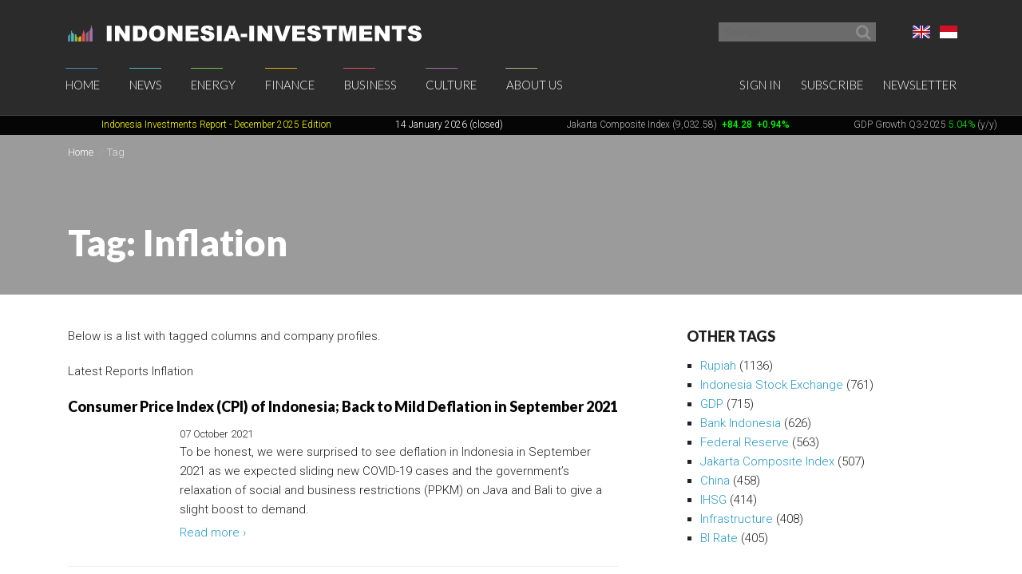

--- FILE ---
content_type: text/html; charset=UTF-8
request_url: https://www.indonesia-investments.com/tag/item31?tag=12&ColumnModel_page=2&HeadlineModel_page=8
body_size: 11374
content:
<!doctype html>
<!--[if lt IE 7]> <html class="no-js ie6 oldie" lang="en-gb"> <![endif]-->
<!--[if IE 7]>	<html class="no-js ie7 oldie" lang="en-gb"> <![endif]-->
<!--[if IE 8]>	<html class="no-js ie8 oldie" lang="en-gb"> <![endif]-->
<!--[if IE 9]>	<html class="no-js ie9 oldie" lang="en-gb"> <![endif]-->
<!--[if gt IE 9]><!--> <html class="no-js" lang="en-gb"> <!--<![endif]-->
<head>
	<script data-ad-client="ca-pub-2118909226175967" async src="https://pagead2.googlesyndication.com/pagead/js/adsbygoogle.js"></script>
<meta charset="utf-8">
<base href="https://www.indonesia-investments.com/" />
<meta name="author" content="Indonesia Investments" />
<meta name="web_author" content="Insyde Webdesign" />
<meta name="viewport" content="width=device-width, initial-scale=1.0" />
<meta name="description" content="" />
<meta name="msapplication-TileColor" content="#fff" />
<meta name="msapplication-TileImage" content="https://cdn2.indonesia-investments.com/724b4cfa/images/favicons/mstile-144x144.png" />
<meta name="msapplication-config" content="https://cdn2.indonesia-investments.com/724b4cfa/images/favicons/browserconfig.xml" />
<meta name="robots" content="noindex,follow" />
<link rel="previous" href="https://www.indonesia-investments.com/tag/item31?tag=12&amp;ColumnModel_page=2&amp;HeadlineModel_page=7" />
<link rel="next" href="https://www.indonesia-investments.com/tag/item31?tag=12&amp;ColumnModel_page=2&amp;HeadlineModel_page=9" />
<link rel="previous" href="https://www.indonesia-investments.com/tag/item31?tag=12&amp;HeadlineModel_page=8" />
<link rel="next" href="https://www.indonesia-investments.com/tag/item31?tag=12&amp;ColumnModel_page=3&amp;HeadlineModel_page=8" />
<link rel="shortcut icon" href="https://cdn2.indonesia-investments.com/724b4cfa/images/favicons/favicon.ico" />
<link sizes="57x57" rel="apple-touch-icon" href="https://cdn2.indonesia-investments.com/724b4cfa/images/favicons/apple-touch-icon-57x57.png" />
<link sizes="114x114" rel="apple-touch-icon" href="https://cdn2.indonesia-investments.com/724b4cfa/images/favicons/apple-touch-icon-114x114.png" />
<link sizes="72x72" rel="apple-touch-icon" href="https://cdn2.indonesia-investments.com/724b4cfa/images/favicons/apple-touch-icon-72x72.png" />
<link sizes="144x144" rel="apple-touch-icon" href="https://cdn2.indonesia-investments.com/724b4cfa/images/favicons/apple-touch-icon-144x144.png" />
<link sizes="60x60" rel="apple-touch-icon" href="https://cdn2.indonesia-investments.com/724b4cfa/images/favicons/apple-touch-icon-60x60.png" />
<link sizes="120x120" rel="apple-touch-icon" href="https://cdn2.indonesia-investments.com/724b4cfa/images/favicons/apple-touch-icon-120x120.png" />
<link sizes="76x76" rel="apple-touch-icon" href="https://cdn2.indonesia-investments.com/724b4cfa/images/favicons/apple-touch-icon-76x76.png" />
<link sizes="152x152" rel="apple-touch-icon" href="https://cdn2.indonesia-investments.com/724b4cfa/images/favicons/apple-touch-icon-152x152.png" />
<link sizes="180x180" rel="apple-touch-icon" href="https://cdn2.indonesia-investments.com/724b4cfa/images/favicons/apple-touch-icon-180x180.png" />
<link type="image/png" sizes="192x192" rel="icon" href="https://cdn2.indonesia-investments.com/724b4cfa/images/favicons/favicon-192x192.png" />
<link type="image/png" sizes="160x160" rel="icon" href="https://cdn2.indonesia-investments.com/724b4cfa/images/favicons/favicon-160x160.png" />
<link type="image/png" sizes="96x96" rel="icon" href="https://cdn2.indonesia-investments.com/724b4cfa/images/favicons/favicon-96x96.png" />
<link type="image/png" sizes="32x32" rel="icon" href="https://cdn2.indonesia-investments.com/724b4cfa/images/favicons/favicon-32x32.png" />
<link hreflang="x-default" rel="alternate" href="https://www.indonesia-investments.com/tag/item31?tag=12" />
<link hreflang="en-gb" rel="alternate" href="https://www.indonesia-investments.com/tag/item31?tag=12" />
<link hreflang="id" rel="alternate" href="https://www.indonesia-investments.com/id/tag/item31?tag=12" />
<link rel="stylesheet" type="text/css" href="https://cdn2.indonesia-investments.com/78889ccd/jui/css/base/jquery-ui.css" />
<link rel="stylesheet" type="text/css" href="https://cdn2.indonesia-investments.com/724b4cfa/css/styles.css" />
<script type="text/javascript" src="https://cdn2.indonesia-investments.com/724b4cfa/script/headscripts.min.js"></script>
<title>Tag: Inflation | Indonesia Investments</title>
<script type="text/javascript">
/*<![CDATA[*/
	(function(i,s,o,g,r,a,m){
		i['GoogleAnalyticsObject']=r;
		i[r]=i[r] || function(){
			(i[r].q=i[r].q||[]).push(arguments)
		}, i[r].l=1*new Date();
		a=s.createElement(o), m=s.getElementsByTagName(o)[0];
		a.async=1;
		a.src=g;
		m.parentNode.insertBefore(a,m)
	})
	(window,document,'script','//www.google-analytics.com/analytics.js','ga');
		
	ga('create', 'UA-24161179-1', 'www.indonesia-investments.com');
	ga('require', 'displayfeatures');		ga('set', 'anonymizeIp', true);	ga('send', 'pageview');
		
/*]]>*/
</script></head>

<body class="page- page_content en">	<div class="off-canvas-wrap" data-offcanvas>
		<div class="inner-wrap">
			<div class="contain-to-grid top-bar-container fixed">
				<div id="top-pre-scroll" class="top-pre-scroll">
					<div class="row" id="pre-scroll-search-form">
						<div class="column medium-6">
							<a class="logo" href="https://www.indonesia-investments.com">
								<img src="https://cdn2.indonesia-investments.com/724b4cfa/images/logo_text_white.png" alt="Indonesia-investments" />
							</a>
						</div>
						<div class="column medium-6 langswitch-horizontal">
							<ul class="list-unstyled right">
								<li class="has-dropdown"><a href="/tag/item31?tag=12&amp;ColumnModel_page=2&amp;HeadlineModel_page=8#"><span class="flag_en ir">English</span></a><ul class="dropdown level1"><li>
					<a href="https://www.indonesia-investments.com/id/tag/item31"><span class="flag_id ir">Bahasa Indonesia</span></a>
				</li></ul></li>							</ul>
							<form class="search pre-scroll right" action="https://www.indonesia-investments.com/search/item155" method="get">
							    <fieldset>
							        <div class="row collapse">
							            <div class="column searchfield">
							                <input placeholder="Search" type="search" name="searchstring" value="">
							            </div>	
							            <div class="column buttons">
							                <button class="button small" type="submit" name="yt0" value="">
							                	<span class="icon-search"></span>
							                </button>
							            </div>
							        </div>
							    </fieldset>
							</form>
						</div>
					</div>
				</div>
				<nav id="fulltopnav" class="top-bar hide-for-medium-down" data-topbar role="navigation">
					<ul class="title-area">
						<li class="name">
							<span>
								<a class="logo" href="https://www.indonesia-investments.com">
									<img id="toplogo" class="logo-white-150" src="https://cdn2.indonesia-investments.com/724b4cfa/images/logo_white.png" alt="Indonesia-investments" />
								</a>
							</span>
						</li>
					</ul>
					<div class="top-bar-section user-nav-horizontal right hide-for-dense">
						<ul class="list-inline">
							<li>
				<a  href="https://www.indonesia-investments.com/sign-in/item105?from=31">Sign in</a>
			</li>
			<li>
				<a href="https://www.indonesia-investments.com/about-us/join-us/item347">Subscribe</a>
			</li>
			<li>
				<a href="https://www.indonesia-investments.com/newsletter/item349">Newsletter</a>
			</li>
									</ul>
					</div>
					<div class="top-bar-section hide-for-medium-down">
						<ul class="right nav-utility show-for-dense-only">
							<li class="has-dropdown"><a href="/tag/item31?tag=12&amp;ColumnModel_page=2&amp;HeadlineModel_page=8#"><span class="flag_en ir">English</span></a><ul class="dropdown level1"><li>
					<a href="https://www.indonesia-investments.com/id/tag/item31"><span class="flag_id ir">Bahasa Indonesia</span></a>
				</li></ul></li>							<li class="has-dropdown">
								<a href="/tag/item31?tag=12&amp;ColumnModel_page=2&amp;HeadlineModel_page=8#" data-dropdown="dropdown-search-form"><span class="icon-search"></span></a>
							</li>
							<li class="has-dropdown">
								<a href="/tag/item31?tag=12&amp;ColumnModel_page=2&amp;HeadlineModel_page=8#"><span class="icon-user"></span></a>
								<ul class="dropdown">						
									<li>
				<a  href="https://www.indonesia-investments.com/sign-in/item105?from=31">Sign in</a>
			</li>
			<li>
				<a href="https://www.indonesia-investments.com/about-us/join-us/item347">Subscribe</a>
			</li>
			<li>
				<a href="https://www.indonesia-investments.com/newsletter/item349">Newsletter</a>
			</li>
											</ul>
							</li>
						</ul>
						<ul class="left"><li class="has-dropdown home"><a href="https://www.indonesia-investments.com">Home</a><ul class="dropdown level1"><li><a href="https://www.indonesia-investments.com/newsletter/item349">Newsletter</a></li><li><a href="https://www.indonesia-investments.com/introduction/item365">Introduction</a></li></ul></li><li class="has-dropdown news"><a href="https://www.indonesia-investments.com/news/item4">News</a><ul class="dropdown level1"><li><a href="https://www.indonesia-investments.com/news/todays-headlines/item26">Today&#039;s Headlines</a></li><li><a href="https://www.indonesia-investments.com/news/news-columns/item25">News Columns</a></li><li><a href="https://www.indonesia-investments.com/news/breaking-news/item2353">News Flash Indonesia</a></li><li><a href="https://www.indonesia-investments.com/news/trade-expos-exhibitions/item6055">Trade Expos &amp; Exhibitions</a></li></ul></li><li class="has-dropdown projects"><a href="https://www.indonesia-investments.com/energy/item5">Energy</a><ul class="dropdown level1"><li><a href="https://www.indonesia-investments.com/energy/electricity-energy/item9771">Electricity &amp; Energy</a></li><li><a href="https://www.indonesia-investments.com/energy/fossil-fuels/item9802">Fossil Fuels</a></li></ul></li><li class="has-dropdown finance"><a href="https://www.indonesia-investments.com/finance/item6">Finance</a><ul class="dropdown level1"><li><a href="https://www.indonesia-investments.com/finance/financial-columns/item10">Financial Columns</a></li><li><a href="https://www.indonesia-investments.com/finance/indonesia-stock-exchange/item168">Indonesia Stock Exchange </a></li><li><a href="https://www.indonesia-investments.com/finance/stocks-bonds/item13">Stocks &amp; Bonds</a></li><li><a href="https://www.indonesia-investments.com/finance/tax-system/item277">Tax System</a></li><li><a href="https://www.indonesia-investments.com/finance/macroeconomic-indicators/item16">Macroeconomic Indicators</a></li><li><a href="https://www.indonesia-investments.com/finance/state-budget/item7464">State Budget</a></li><li><a href="https://www.indonesia-investments.com/finance/contacts/item17">Contacts</a></li></ul></li><li class="has-dropdown business"><a href="https://www.indonesia-investments.com/business/item7">Business</a><ul class="dropdown level1"><li><a href="https://www.indonesia-investments.com/business/business-columns/item83">Business Columns</a></li><li><a href="https://www.indonesia-investments.com/business/indonesian-companies/item74">Indonesian Companies</a></li><li><a href="https://www.indonesia-investments.com/business/commodities/item75">Commodities</a></li><li><a href="https://www.indonesia-investments.com/business/industries-sectors/item6046">Industries &amp; Sectors</a></li><li><a href="https://www.indonesia-investments.com/business/risks/item76">Risks</a></li><li><a href="https://www.indonesia-investments.com/business/foreign-investment/item5738">Foreign Investment</a></li><li><a href="https://www.indonesia-investments.com/business/working-living/item77">Working &amp; Living</a></li><li><a href="https://www.indonesia-investments.com/business/business-platform/item262">Business Platform</a></li></ul></li><li class="has-dropdown culture"><a href="https://www.indonesia-investments.com/culture/item8">Culture</a><ul class="dropdown level1"><li><a href="https://www.indonesia-investments.com/culture/culture-columns/item85">Culture Columns</a></li><li><a href="https://www.indonesia-investments.com/culture/politics/item65">Politics</a></li><li><a href="https://www.indonesia-investments.com/culture/economy/item177">Economy</a></li><li><a href="https://www.indonesia-investments.com/culture/religion/item69">Religion</a></li><li><a href="https://www.indonesia-investments.com/culture/population/item67">Population</a></li></ul></li><li class="has-dropdown aboutus"><a href="https://www.indonesia-investments.com/about-us/item9">About Us</a><ul class="dropdown level1"><li><a href="https://www.indonesia-investments.com/about-us/who-we-are/item113">Who We Are</a></li><li><a href="https://www.indonesia-investments.com/about-us/writers-team/item23">Writers&#039; Team</a></li><li><a href="https://www.indonesia-investments.com/about-us/contact/item28">Contact</a></li><li><a href="https://www.indonesia-investments.com/about-us/join-us/item347">Join Us</a></li><li><a href="https://www.indonesia-investments.com/about-us/our-services/item8658">Our Services</a></li></ul></li></ul>					</div>
				</nav>
				
				<div id="dropdown-search-form" class="mega f-dropdown dropdown-search-form" data-dropdown-content>
					<form class="search" action="https://www.indonesia-investments.com/search/item155" method="get">
					    <fieldset>
					        <div class="row collapse">
					            <div class="column searchfield">
					                <input placeholder="Search" type="search" name="searchstring" value="">
					            </div>
					            <div class="column buttons">
					                <input class="button small" type="submit" name="yt0" value="Search">          
					             </div>
					        </div>
					    </fieldset>
					</form>
				</div>
			</div>
			
			


			<nav class="tab-bar hide-for-large-up">
				<section class="left">
					<a class="logo" href="https://www.indonesia-investments.com">
						<img class="logo-white-150" src="https://cdn2.indonesia-investments.com/724b4cfa/images/logo_white.png" alt="Indonesia-investments" />
					</a>
				</section>

				<section class="right-small search">
					<a href="/tag/item31?tag=12&amp;ColumnModel_page=2&amp;HeadlineModel_page=8#" data-dropdown="dropdown-search-form"><span class="icon-search"></span></a>
				</section>
				<section class="right-small">
					<a class="right-off-canvas-toggle menu-icon" href="/tag/item31?tag=12&amp;ColumnModel_page=2&amp;HeadlineModel_page=8#"><span></span></a>
				</section>
			</nav>
			
			<aside class="right-off-canvas-menu" aria-hidden="true" tabindex="-1"><ul class="off-canvas-list"><li class="has-submenu home"><a href="https://www.indonesia-investments.com">Home</a><ul class="right-submenu"><li class="back"><a href="/tag/item31?tag=12&amp;ColumnModel_page=2&amp;HeadlineModel_page=8#">Back</a></li><li class="home"><a href="https://www.indonesia-investments.com">Home</a></li><li><a href="https://www.indonesia-investments.com/newsletter/item349">Newsletter</a></li><li><a href="https://www.indonesia-investments.com/introduction/item365">Introduction</a></li></ul></li><li class="has-submenu news"><a href="https://www.indonesia-investments.com/news/item4">News</a><ul class="right-submenu"><li class="back"><a href="/tag/item31?tag=12&amp;ColumnModel_page=2&amp;HeadlineModel_page=8#">Back</a></li><li class="news"><a href="https://www.indonesia-investments.com/news/item4">News</a></li><li><a href="https://www.indonesia-investments.com/news/todays-headlines/item26">Today&#039;s Headlines</a></li><li><a href="https://www.indonesia-investments.com/news/news-columns/item25">News Columns</a></li><li><a href="https://www.indonesia-investments.com/news/breaking-news/item2353">News Flash Indonesia</a></li><li><a href="https://www.indonesia-investments.com/news/trade-expos-exhibitions/item6055">Trade Expos &amp; Exhibitions</a></li></ul></li><li class="has-submenu projects"><a href="https://www.indonesia-investments.com/energy/item5">Energy</a><ul class="right-submenu"><li class="back"><a href="/tag/item31?tag=12&amp;ColumnModel_page=2&amp;HeadlineModel_page=8#">Back</a></li><li class="projects"><a href="https://www.indonesia-investments.com/energy/item5">Energy</a></li><li><a href="https://www.indonesia-investments.com/energy/electricity-energy/item9771">Electricity &amp; Energy</a></li><li><a href="https://www.indonesia-investments.com/energy/fossil-fuels/item9802">Fossil Fuels</a></li></ul></li><li class="has-submenu finance"><a href="https://www.indonesia-investments.com/finance/item6">Finance</a><ul class="right-submenu"><li class="back"><a href="/tag/item31?tag=12&amp;ColumnModel_page=2&amp;HeadlineModel_page=8#">Back</a></li><li class="finance"><a href="https://www.indonesia-investments.com/finance/item6">Finance</a></li><li><a href="https://www.indonesia-investments.com/finance/financial-columns/item10">Financial Columns</a></li><li><a href="https://www.indonesia-investments.com/finance/indonesia-stock-exchange/item168">Indonesia Stock Exchange </a></li><li><a href="https://www.indonesia-investments.com/finance/stocks-bonds/item13">Stocks &amp; Bonds</a></li><li><a href="https://www.indonesia-investments.com/finance/tax-system/item277">Tax System</a></li><li><a href="https://www.indonesia-investments.com/finance/macroeconomic-indicators/item16">Macroeconomic Indicators</a></li><li><a href="https://www.indonesia-investments.com/finance/state-budget/item7464">State Budget</a></li><li><a href="https://www.indonesia-investments.com/finance/contacts/item17">Contacts</a></li></ul></li><li class="has-submenu business"><a href="https://www.indonesia-investments.com/business/item7">Business</a><ul class="right-submenu"><li class="back"><a href="/tag/item31?tag=12&amp;ColumnModel_page=2&amp;HeadlineModel_page=8#">Back</a></li><li class="business"><a href="https://www.indonesia-investments.com/business/item7">Business</a></li><li><a href="https://www.indonesia-investments.com/business/business-columns/item83">Business Columns</a></li><li><a href="https://www.indonesia-investments.com/business/indonesian-companies/item74">Indonesian Companies</a></li><li><a href="https://www.indonesia-investments.com/business/commodities/item75">Commodities</a></li><li><a href="https://www.indonesia-investments.com/business/industries-sectors/item6046">Industries &amp; Sectors</a></li><li><a href="https://www.indonesia-investments.com/business/risks/item76">Risks</a></li><li><a href="https://www.indonesia-investments.com/business/foreign-investment/item5738">Foreign Investment</a></li><li><a href="https://www.indonesia-investments.com/business/working-living/item77">Working &amp; Living</a></li><li><a href="https://www.indonesia-investments.com/business/business-platform/item262">Business Platform</a></li></ul></li><li class="has-submenu culture"><a href="https://www.indonesia-investments.com/culture/item8">Culture</a><ul class="right-submenu"><li class="back"><a href="/tag/item31?tag=12&amp;ColumnModel_page=2&amp;HeadlineModel_page=8#">Back</a></li><li class="culture"><a href="https://www.indonesia-investments.com/culture/item8">Culture</a></li><li><a href="https://www.indonesia-investments.com/culture/culture-columns/item85">Culture Columns</a></li><li><a href="https://www.indonesia-investments.com/culture/politics/item65">Politics</a></li><li><a href="https://www.indonesia-investments.com/culture/economy/item177">Economy</a></li><li><a href="https://www.indonesia-investments.com/culture/religion/item69">Religion</a></li><li><a href="https://www.indonesia-investments.com/culture/population/item67">Population</a></li></ul></li><li class="has-submenu aboutus"><a href="https://www.indonesia-investments.com/about-us/item9">About Us</a><ul class="right-submenu"><li class="back"><a href="/tag/item31?tag=12&amp;ColumnModel_page=2&amp;HeadlineModel_page=8#">Back</a></li><li class="aboutus"><a href="https://www.indonesia-investments.com/about-us/item9">About Us</a></li><li><a href="https://www.indonesia-investments.com/about-us/who-we-are/item113">Who We Are</a></li><li><a href="https://www.indonesia-investments.com/about-us/writers-team/item23">Writers&#039; Team</a></li><li><a href="https://www.indonesia-investments.com/about-us/contact/item28">Contact</a></li><li><a href="https://www.indonesia-investments.com/about-us/join-us/item347">Join Us</a></li><li><a href="https://www.indonesia-investments.com/about-us/our-services/item8658">Our Services</a></li></ul></li></ul><ul class="off-canvas-list"><li class="has-submenu"><label>Language</label><a href="/tag/item31?tag=12&amp;ColumnModel_page=2&amp;HeadlineModel_page=8#"><span class="flag_en ir"></span> Select language</a><ul class="right-submenu"><li class="back"><a href="/tag/item31?tag=12&amp;ColumnModel_page=2&amp;HeadlineModel_page=8#">Back</a></li><li>
					<a href="https://www.indonesia-investments.com/id/tag/item31"><span class="flag_id ir"></span> Bahasa Indonesia</a>
				</li></ul></li><li>
				<a  href="https://www.indonesia-investments.com/sign-in/item105?from=31">Sign in</a>
			</li>
			<li>
				<a href="https://www.indonesia-investments.com/about-us/join-us/item347">Subscribe</a>
			</li>
			<li>
				<a href="https://www.indonesia-investments.com/newsletter/item349">Newsletter</a>
			</li>
			</ul>			</aside>
			<div class="maincontainer">
				<section id="maintop" class="main-section">	
					<div id="scrollingText" class="ticker">
			<div class="scrollWrapper">
				<ul class="scrollableArea"><li><p>&nbsp;&nbsp;</p></li><li><p>&nbsp;&nbsp;</p></li><li><p><a href="https://www.indonesia-investments.com/news/todays-headlines/indonesia-investments-released-december-2025-report-disaster-strikes-in-sumatra/item9885" rel="noopener noreferrer" target="_blank"><span style="color: #ffff00;"><span style="color: #ffff00;">Indonesia Investments Report</span> <span style="color: #ffff00;">- December 2025</span><span style="color: #ffff00;">&nbsp;Edition</span></span></a></p></li><li><p><span style="color: #ffffff;">14 January 2026 (closed)</span></p></li><li><p><a href="https://www.indonesia-investments.com/finance/indonesia-stock-exchange/item168">Jakarta Composite Index (9,032.58)</a><span style="color: #00ff00;"><strong>&nbsp;<span style="color: #ff0000;">&nbsp;</span></strong><strong>+84.28</strong><strong>&nbsp; +0.94%</strong></span></p></li><li><p><a href="https://www.indonesia-investments.com/news/todays-headlines/bye-bye-economic-recession-great-rebound-for-indonesia-in-q2-2021/item9436">GDP Growth Q3-2025&nbsp;<span style="color: #00ff00;">5.04%</span>&nbsp;(y/y)</a></p></li><li><p><a href="https://www.indonesia-investments.com/finance/macroeconomic-indicators/item16">Inflation December 2025 +2.92% (y/y)</a></p></li><li><p><a href="https://www.indonesia-investments.com/finance/macroeconomic-indicators/item16">Central Bank BI Rate December 2025 4.75%</a></p></li></ul>
			</div>

		</div>					<div class="pageheader background-darken" data-interchange="">
	<div class="crumb-container hide-for-small-only">
		<div class="row">
			<div class="column"><nav class="crumbpath"><ul class="crumbpath"><li class="first" itemscope="itemscope" itemtype="http://data-vocabulary.org/Breadcrumb"><a itemprop="url" href="https://www.indonesia-investments.com"><span itemprop="title">Home</span></a></li><li class="last hier" itemscope="itemscope" itemtype="http://data-vocabulary.org/Breadcrumb"><a itemprop="url" href="https://www.indonesia-investments.com/tag/item31"><span itemprop="title">Tag</span></a></li></ul></nav>			</div>
		</div>			
	</div>	
	
	<div class="row">
		<div class="column">
			<header>
								<h1 >Tag: Inflation</h1>
							</header></div>
	</div>
</div>
<main>				
	<div class="row">
		<div class="column medium-8 contentcontainer">
			<div class="inner padded-md">
<p><span>Below is a list with tagged columns and company profiles.</span></p><div class="tagslistcontainer"><div id="yw1" class="list-view">
<div class="heading"><p>Latest Reports Inflation</p></div><ul class="list-items list-unstyled">
<li>
	<article>
		<header>
			<h1 class="heading-h2">
				<a href="https://www.indonesia-investments.com/news/todays-headlines/consumer-price-index-cpi-of-indonesia-back-to-mild-deflation-in-september-2021/item9462">Consumer Price Index (CPI) of Indonesia; Back to Mild Deflation in September 2021</a>
			</h1>
		</header>	
		<div class="inner-box">			<footer><time datetime="2021-10-07T00:00:00+01:00">07 October 2021</time></footer>
			<p class="intro">
				To be honest, we were surprised to see deflation in Indonesia in September 2021 as we expected sliding new COVID-19 cases and the government&rsquo;s relaxation of social and business restrictions (PPKM) on Java and Bali to give a slight boost to demand.			</p>
			<p class="readmore">
				 <a href="https://www.indonesia-investments.com/news/todays-headlines/consumer-price-index-cpi-of-indonesia-back-to-mild-deflation-in-september-2021/item9462">Read more &rsaquo;</a>			</p>
		</div>		
	</article>
</li>







<li>
	<article>
		<header>
			<h1 class="heading-h2">
				<a href="https://www.indonesia-investments.com/news/todays-headlines/consumer-price-index-cpi-of-indonesia-restrictions-bring-another-month-of-low-inflation/item9451">Consumer Price Index (CPI) of Indonesia; Restrictions Bring Another Month of Low Inflation</a>
			</h1>
		</header>	
		<div class="inner-box">			<footer><time datetime="2021-09-20T10:26:00+01:00">20 September 2021</time></footer>
			<p class="intro">
				As expected, Indonesia posted very mild inflation in August 2021 amid the country&rsquo;s (continued) social and business restrictions (PPKM) that disrupt demand across the economic centers on Java and Bali.			</p>
			<p class="readmore">
				 <a href="https://www.indonesia-investments.com/news/todays-headlines/consumer-price-index-cpi-of-indonesia-restrictions-bring-another-month-of-low-inflation/item9451">Read more &rsaquo;</a>			</p>
		</div>		
	</article>
</li>







<li>
	<article>
		<header>
			<h1 class="heading-h2">
				<a href="https://www.indonesia-investments.com/news/todays-headlines/consumer-price-index-of-indonesia-despite-tighter-restrictions-july-2021-brings-mild-inflation/item9438">Consumer Price Index of Indonesia; Despite Tighter Restrictions July 2021 Brings Mild Inflation</a>
			</h1>
		</header>	
		<div class="inner-box">			<footer><time datetime="2021-08-19T04:00:00+01:00">19 August 2021</time></footer>
			<p class="intro">
				While we expected to see some mild deflation in Indonesia amid subdued demand and consumption due to the tighter social and business restrictions on Java and Bali throughout the month of July 2021, there was some modest inflation last month.			</p>
			<p class="readmore">
				 <a href="https://www.indonesia-investments.com/news/todays-headlines/consumer-price-index-of-indonesia-despite-tighter-restrictions-july-2021-brings-mild-inflation/item9438">Read more &rsaquo;</a>			</p>
		</div>		
	</article>
</li>







<li>
	<article>
		<header>
			<h1 class="heading-h2">
				<a href="https://www.indonesia-investments.com/news/todays-headlines/consumer-price-index-cpi-of-indonesia-return-to-deflation-in-june-2021/item9427">Consumer Price Index (CPI) of Indonesia; Return to Deflation in June 2021</a>
			</h1>
		</header>	
		<div class="inner-box">			<footer><time datetime="2021-07-07T05:20:00+01:00">07 July 2021</time></footer>
			<p class="intro">
				While in May 2021 Indonesian inflation accelerated more than we had predicted, in June 2021 we saw the opposite: inflation eased much more than we had anticipated. In fact, Indonesia experienced deflation.			</p>
			<p class="readmore">
				 <a href="https://www.indonesia-investments.com/news/todays-headlines/consumer-price-index-cpi-of-indonesia-return-to-deflation-in-june-2021/item9427">Read more &rsaquo;</a>			</p>
		</div>		
	</article>
</li>







<li>
	<article>
		<header>
			<h1 class="heading-h2">
				<a href="https://www.indonesia-investments.com/news/todays-headlines/consumer-price-index-cpi-of-indonesia-inflation-higher-than-expected-in-may-2021/item9414">Consumer Price Index (CPI) of Indonesia; Inflation Higher than Expected in May 2021</a>
			</h1>
		</header>	
		<div class="inner-box">			<footer><time datetime="2021-06-08T15:27:00+01:00">08 June 2021</time></footer>
			<p class="intro">
				While Indonesian inflation accelerated more than we had predicted amid the festive season in May 2021 (referring to the Idul Fitri celebrations that mark the end of the Ramadan month), it remained low overall for Southeast Asia&rsquo;s largest economy.			</p>
			<p class="readmore">
				 <a href="https://www.indonesia-investments.com/news/todays-headlines/consumer-price-index-cpi-of-indonesia-inflation-higher-than-expected-in-may-2021/item9414">Read more &rsaquo;</a>			</p>
		</div>		
	</article>
</li>







<li>
	<article>
		<header>
			<h1 class="heading-h2">
				<a href="https://www.indonesia-investments.com/news/todays-headlines/indonesia-investments-released-april-2021-report-economic-social-developments/item9398">Indonesia Investments Released April 2021 Report: Economic &amp; Social Developments</a>
			</h1>
		</header>	
		<div class="inner-box">			<footer><time datetime="2021-05-06T05:23:00+01:00">06 May 2021</time></footer>
			<p class="intro">
				On Wednesday (5.05.2021) Indonesia Investments released the April 2021 edition of its monthly report. In the report we track important developments - from the perspective of politics, the economy and social matters - that were influential (and impacted on the Indonesian economy) last month.			</p>
			<p class="readmore">
				 <a href="https://www.indonesia-investments.com/news/todays-headlines/indonesia-investments-released-april-2021-report-economic-social-developments/item9398">Read more &rsaquo;</a>			</p>
		</div>		
	</article>
</li>







<li>
	<article>
		<header>
			<h1 class="heading-h2">
				<a href="https://www.indonesia-investments.com/news/todays-headlines/consumer-price-index-cpi-of-indonesia-inflation-remains-low-at-the-start-of-ramadan/item9402">Consumer Price Index (CPI) of Indonesia; Inflation Remains Low at the Start of Ramadan</a>
			</h1>
		</header>	
		<div class="inner-box">			<footer><time datetime="2021-05-05T05:28:00+01:00">05 May 2021</time></footer>
			<p class="intro">
				In line with expectations, Indonesia&rsquo;s inflation rate remained low despite the start of the Ramadan in the second week of April 2021. While the Ramadan typically gives rise to a big spike in food prices, the COVID-19 crisis has curbed demand in society.			</p>
			<p class="readmore">
				 <a href="https://www.indonesia-investments.com/news/todays-headlines/consumer-price-index-cpi-of-indonesia-inflation-remains-low-at-the-start-of-ramadan/item9402">Read more &rsaquo;</a>			</p>
		</div>		
	</article>
</li>







<li>
	<article>
		<header>
			<h1 class="heading-h2">
				<a href="https://www.indonesia-investments.com/news/todays-headlines/consumer-price-index-cpi-of-indonesia-low-inflation-continues-in-february-2021/item9382">Consumer Price Index (CPI) of Indonesia; Low Inflation Continues in February 2021</a>
			</h1>
		</header>	
		<div class="inner-box">			<footer><time datetime="2021-03-08T15:33:00+01:00">08 March 2021</time></footer>
			<p class="intro">
				Weak demand across Indonesia, a consequence of the COVID-19 crisis, persisted into the second month of 2021 with Indonesia&rsquo;s consumer price index (CPI) showing a modest inflation rate of 0.10 percent month-on-month (m/m) in February 2021.			</p>
			<p class="readmore">
				 <a href="https://www.indonesia-investments.com/news/todays-headlines/consumer-price-index-cpi-of-indonesia-low-inflation-continues-in-february-2021/item9382">Read more &rsaquo;</a>			</p>
		</div>		
	</article>
</li>







<li>
	<article>
		<header>
			<h1 class="heading-h2">
				<a href="https://www.indonesia-investments.com/news/todays-headlines/consumer-price-index-of-indonesia-lowest-calendar-year-inflation-in-two-decades/item9361">Consumer Price Index of Indonesia; Lowest Calendar-Year Inflation in Two Decades</a>
			</h1>
		</header>	
		<div class="inner-box">			<footer><time datetime="2021-01-07T05:55:00+01:00">07 January 2021</time></footer>
			<p class="intro">
				Indonesia&rsquo;s December 2020 headline inflation accelerated slightly more than we had expected. Based on the latest data from Statistics Indonesia (BPS) this is particularly caused by rising food prices in the context of Christmas and New Year celebrations.			</p>
			<p class="readmore">
				 <a href="https://www.indonesia-investments.com/news/todays-headlines/consumer-price-index-of-indonesia-lowest-calendar-year-inflation-in-two-decades/item9361">Read more &rsaquo;</a>			</p>
		</div>		
	</article>
</li>







<li>
	<article>
		<header>
			<h1 class="heading-h2">
				<a href="https://www.indonesia-investments.com/news/todays-headlines/consumer-price-index-after-3-straight-months-of-deflation-october-2020-brings-mild-inflation/item9346">Consumer Price Index; After 3 Straight Months of Deflation, October 2020 Brings Mild Inflation</a>
			</h1>
		</header>	
		<div class="inner-box">			<footer><time datetime="2020-11-11T10:26:00+01:00">11 November 2020</time></footer>
			<p class="intro">
				In line with expectations, October 2020 brought mild inflation to Indonesia, thereby allowing the country&rsquo;s consumer price index (CPI) to rebound after experiencing an unprecedented three consecutive months of deflation (July-September 2020).			</p>
			<p class="readmore">
				 <a href="https://www.indonesia-investments.com/news/todays-headlines/consumer-price-index-after-3-straight-months-of-deflation-october-2020-brings-mild-inflation/item9346">Read more &rsaquo;</a>			</p>
		</div>		
	</article>
</li>







</ul><div class="pager"><ul id="yw2" class="yiiPager"><li class="first"><a href="https://www.indonesia-investments.com/tag/item31?tag=12&amp;ColumnModel_page=2"><span>&laquo; First</span></a></li>
<li class="previous"><a href="https://www.indonesia-investments.com/tag/item31?tag=12&amp;ColumnModel_page=2&amp;HeadlineModel_page=7"><span>&lsaquo; Previous</span></a></li>
<li class="page"><a href="https://www.indonesia-investments.com/tag/item31?tag=12&amp;ColumnModel_page=2&amp;HeadlineModel_page=3"><span>3</span></a></li>
<li class="page"><a href="https://www.indonesia-investments.com/tag/item31?tag=12&amp;ColumnModel_page=2&amp;HeadlineModel_page=4"><span>4</span></a></li>
<li class="page"><a href="https://www.indonesia-investments.com/tag/item31?tag=12&amp;ColumnModel_page=2&amp;HeadlineModel_page=5"><span>5</span></a></li>
<li class="page"><a href="https://www.indonesia-investments.com/tag/item31?tag=12&amp;ColumnModel_page=2&amp;HeadlineModel_page=6"><span>6</span></a></li>
<li class="page"><a href="https://www.indonesia-investments.com/tag/item31?tag=12&amp;ColumnModel_page=2&amp;HeadlineModel_page=7"><span>7</span></a></li>
<li class="page selected"><a href="https://www.indonesia-investments.com/tag/item31?tag=12&amp;ColumnModel_page=2&amp;HeadlineModel_page=8"><span>8</span></a></li>
<li class="page"><a href="https://www.indonesia-investments.com/tag/item31?tag=12&amp;ColumnModel_page=2&amp;HeadlineModel_page=9"><span>9</span></a></li>
<li class="page"><a href="https://www.indonesia-investments.com/tag/item31?tag=12&amp;ColumnModel_page=2&amp;HeadlineModel_page=10"><span>10</span></a></li>
<li class="page"><a href="https://www.indonesia-investments.com/tag/item31?tag=12&amp;ColumnModel_page=2&amp;HeadlineModel_page=11"><span>11</span></a></li>
<li class="page"><a href="https://www.indonesia-investments.com/tag/item31?tag=12&amp;ColumnModel_page=2&amp;HeadlineModel_page=12"><span>12</span></a></li>
<li class="next"><a href="https://www.indonesia-investments.com/tag/item31?tag=12&amp;ColumnModel_page=2&amp;HeadlineModel_page=9"><span>Next &rsaquo;</span></a></li>
<li class="last"><a href="https://www.indonesia-investments.com/tag/item31?tag=12&amp;ColumnModel_page=2&amp;HeadlineModel_page=49"><span>Last &raquo;</span></a></li></ul></div><div class="keys hidden" title="/tag/item31?tag=12&amp;ColumnModel_page=2&amp;HeadlineModel_page=8"><span>9462</span><span>9451</span><span>9438</span><span>9427</span><span>9414</span><span>9398</span><span>9402</span><span>9382</span><span>9361</span><span>9346</span></div>
</div><div id="yw3" class="list-view">
<div class="heading"><p>Latest Columns Inflation</p></div><ul class="list-items list-unstyled">
<li>
	<article>
		<header>
			<h1 class="heading-h2">
				<a href="https://www.indonesia-investments.com/news/news-columns/imf-says-the-worst-is-yet-to-come-for-the-global-economy-how-will-this-affect-indonesia/item9570">IMF Says ‘the Worst Is Yet to Come’ for the Global Economy; How Will This Affect Indonesia?</a>
			</h1>
		</header>	
		<div class="inner-box">			<footer><time datetime="2022-11-07T14:17:00+01:00">07 November 2022</time></footer>
			<p class="intro">
				As usual, we devote our first article to the Indonesian economy. But before we zoom in on the latest macroeconomic data of Indonesia, we first provide some context by discussing the global economy.			</p>
			<p class="readmore">
				 <a href="https://www.indonesia-investments.com/news/news-columns/imf-says-the-worst-is-yet-to-come-for-the-global-economy-how-will-this-affect-indonesia/item9570">Read more &rsaquo;</a>			</p>
		</div>		
	</article>
</li>







<li>
	<article>
		<header>
			<h1 class="heading-h2">
				<a href="https://www.indonesia-investments.com/business/business-columns/what-about-the-economy-of-indonesia-amid-persistently-turbulent-international-conditions/item9564">What About the Economy of Indonesia Amid Persistently Turbulent International Conditions?</a>
			</h1>
		</header>	
		<div class="inner-box">			<footer><time datetime="2022-10-09T01:52:00+01:00">09 October 2022</time></footer>
			<p class="intro">
				Before turning our attention to the economy of Indonesia, it is important to take a closer look at the global economy first. Fortunately, the Organization for Economic Cooperation and Development (OECD) just released a new update (called the OECD Economic Outlook, Interim Report September 2022) and so it&rsquo;s certainly worthwhile to take a look at its conclusions.			</p>
			<p class="readmore">
				 <a href="https://www.indonesia-investments.com/business/business-columns/what-about-the-economy-of-indonesia-amid-persistently-turbulent-international-conditions/item9564">Read more &rsaquo;</a>			</p>
		</div>		
	</article>
</li>







<li>
	<article>
		<header>
			<h1 class="heading-h2">
				<a href="https://www.indonesia-investments.com/news/news-columns/new-report-of-indonesia-investments-released-return-to-uncertainty/item9563">New Report of Indonesia Investments Released - &#039;Return to Uncertainty&#039;</a>
			</h1>
		</header>	
		<div class="inner-box">			<footer><time datetime="2022-10-09T01:41:00+01:00">09 October 2022</time></footer>
			<p class="intro">
				In the second half of September 2022 the Indonesian rupiah experienced some steep depreciating pressures, nearly touching IDR 15,300 per US dollar. It prompted Bank Indonesia to step and intervene in markets to limit the currency&rsquo;s decline; a step that typically leads to a drop in the country&rsquo;s foreign exchange reserves.			</p>
			<p class="readmore">
				 <a href="https://www.indonesia-investments.com/news/news-columns/new-report-of-indonesia-investments-released-return-to-uncertainty/item9563">Read more &rsaquo;</a>			</p>
		</div>		
	</article>
</li>







<li>
	<article>
		<header>
			<h1 class="heading-h2">
				<a href="https://www.indonesia-investments.com/finance/financial-columns/monetary-policy-of-indonesia-bank-indonesia-raises-benchmark-interest-rate-to-3.75-in-august-2022/item9541">Monetary Policy of Indonesia; Bank Indonesia Raises Benchmark Interest Rate to 3.75% in August 2022</a>
			</h1>
		</header>	
		<div class="inner-box">			<footer><time datetime="2022-08-28T01:08:00+01:00">28 August 2022</time></footer>
			<p class="intro">
				Indonesia&rsquo;s central bank (Bank Indonesia) &ndash; finally &ndash; decided to raise its benchmark interest rate by 25 basis points to 3.75 percent after concluding its two-day policy meeting on 23 August 2022, thereby joining the global wave of rate hikes as central banks need to combat accelerated inflation, while &ndash;especially in emerging markets &ndash; higher rates also function to prevent too much capital outflows as US assets become more attractive amid aggressive US Federal Reserve tightening.			</p>
			<p class="readmore">
				 <a href="https://www.indonesia-investments.com/finance/financial-columns/monetary-policy-of-indonesia-bank-indonesia-raises-benchmark-interest-rate-to-3.75-in-august-2022/item9541">Read more &rsaquo;</a>			</p>
		</div>		
	</article>
</li>







<li>
	<article>
		<header>
			<h1 class="heading-h2">
				<a href="https://www.indonesia-investments.com/news/news-columns/indonesian-economy-should-we-be-more-optimistic-about-indonesia-s-economic-growth-in-2022/item9536">Indonesian Economy; Should We Be More Optimistic about Indonesia’s Economic Growth in 2022?</a>
			</h1>
		</header>	
		<div class="inner-box">			<footer><time datetime="2022-08-04T13:05:00+01:00">04 August 2022</time></footer>
			<p class="intro">
				What came as a surprise to us is that the Asian Development Bank (ADB) decided to raise its projection for Indonesia&rsquo;s economic growth in full 2022 from 5.0 percent year-on-year (y/y) to 5.2 percent (y/y) in July 2022. This decision was substantiated in its <a href="https://www.adb.org/publications/ado-supplement-july-2022">Asian Development Outlook 2022 Supplement</a> entitled Recovery Faces Diverse Challenges.			</p>
			<p class="readmore">
				 <a href="https://www.indonesia-investments.com/news/news-columns/indonesian-economy-should-we-be-more-optimistic-about-indonesia-s-economic-growth-in-2022/item9536">Read more &rsaquo;</a>			</p>
		</div>		
	</article>
</li>







<li>
	<article>
		<header>
			<h1 class="heading-h2">
				<a href="https://www.indonesia-investments.com/finance/financial-columns/bank-indonesia-staying-behind-the-curve-leaves-interest-rates-unchanged-at-policy-meeting/item9522">Bank Indonesia Staying Behind the Curve; Leaves Interest Rates Unchanged at Policy Meeting</a>
			</h1>
		</header>	
		<div class="inner-box">			<footer><time datetime="2022-06-07T05:25:00+01:00">07 June 2022</time></footer>
			<p class="intro">
				We were surprised to learn that Indonesia&rsquo;s central bank (Bank Indonesia) decided to leave its interest rates unchanged at the two-day monetary policy meeting on 23-24 May 2022. The benchmark BI 7-Day Reverse Repo Rate was kept at 3.50 percent, while the deposit facility and lending facility rates were maintained at 2.75 percent and 4.25 percent, respectively. We had expected Bank Indonesia to raise its key rate by 0.25 percent to 3.75 percent at this occasion.			</p>
			<p class="readmore">
				 <a href="https://www.indonesia-investments.com/finance/financial-columns/bank-indonesia-staying-behind-the-curve-leaves-interest-rates-unchanged-at-policy-meeting/item9522">Read more &rsaquo;</a>			</p>
		</div>		
	</article>
</li>







<li>
	<article>
		<header>
			<h1 class="heading-h2">
				<a href="https://www.indonesia-investments.com/finance/financial-columns/importance-of-food-price-stability-during-the-ramadan-idul-fitri-celebrations/item9507">Importance of Food Price Stability during the Ramadan &amp; Idul Fitri Celebrations</a>
			</h1>
		</header>	
		<div class="inner-box">			<footer><time datetime="2022-04-06T10:15:00+01:00">06 April 2022</time></footer>
			<p class="intro">
				With the Ramadan month just having started, it is important to take a look at food prices in Indonesia. The Ramadan-Idul Fitri period is typically a period when prices rise amid a significant increase in demand.			</p>
			<p class="readmore">
				 <a href="https://www.indonesia-investments.com/finance/financial-columns/importance-of-food-price-stability-during-the-ramadan-idul-fitri-celebrations/item9507">Read more &rsaquo;</a>			</p>
		</div>		
	</article>
</li>







<li>
	<article>
		<header>
			<h1 class="heading-h2">
				<a href="https://www.indonesia-investments.com/finance/financial-columns/subscriber-update-bank-indonesia-goes-for-another-interest-rate-cut/item9352">Subscriber Update - Bank Indonesia Goes for Another Interest Rate Cut</a>
			</h1>
		</header>	
		<div class="inner-box">			<footer><time datetime="2020-11-25T10:07:00+01:00">25 November 2020</time></footer>
			<p class="intro">
				It came as a big surprise to us when the central bank of Indonesia (Bank Indonesia) announced on 19 November 2020 (the day it concluded its two-day monetary policy meeting) that it decided to cut its benchmark interest rate (the seven-day reverse repo rate) by 25 basis points to 3.75 percent. Bank Indonesia also cut its deposit facility and lending facility rates by 25 basis points to 3.00 percent and 4.50 percent, respectively.			</p>
			<p class="readmore">
				 <a href="https://www.indonesia-investments.com/finance/financial-columns/subscriber-update-bank-indonesia-goes-for-another-interest-rate-cut/item9352">Read more &rsaquo;</a>			</p>
		</div>		
	</article>
</li>







<li>
	<article>
		<header>
			<h1 class="heading-h2">
				<a href="https://www.indonesia-investments.com/finance/financial-columns/bank-indonesia-cuts-benchmark-interest-rate-to-4.75-in-february-2020/item9243">Bank Indonesia Cuts Benchmark Interest Rate to 4.75% in February 2020</a>
			</h1>
		</header>	
		<div class="inner-box">			<footer><time datetime="2020-02-20T12:06:00+01:00">20 February 2020</time></footer>
			<p class="intro">
				The central bank of Indonesia (Bank Indonesia) decided to cut its benchmark interest rate ("BI seven-day reverse repo rate") by 25 basis points (bps) to 4.75 percent at the two-day policy meeting on 19 and 20 February 2020.			</p>
			<p class="readmore">
				 <a href="https://www.indonesia-investments.com/finance/financial-columns/bank-indonesia-cuts-benchmark-interest-rate-to-4.75-in-february-2020/item9243">Read more &rsaquo;</a>			</p>
		</div>		
	</article>
</li>







<li>
	<article>
		<header>
			<h1 class="heading-h2">
				<a href="https://www.indonesia-investments.com/news/news-columns/consumer-price-index-update-easing-inflationary-pressures-in-june/item9156">Consumer Price Index Update: Easing Inflationary Pressures in June</a>
			</h1>
		</header>	
		<div class="inner-box">			<footer><time datetime="2019-07-10T12:50:00+01:00">10 July 2019</time></footer>
			<p class="intro">
				On Monday 1 July 2019 Statistics Indonesia (BPS) released Indonesia&rsquo;s latest inflation data. The data show that headline inflation in Southeast Asia&rsquo;s largest economy eased to a level of 0.55 percent month-on-month (m/m) in June 2019, down from 0.68 percent (m/m) in May 2019 when price pressures peaked due to Ramadan and Lebaran celebrations. This period always gives rise to a significant boost in consumption, hence prices of foodstuffs peak. Meanwhile, people also tend to buy new clothes, bags and shoes because they want to look good at these celebrations.			</p>
			<p class="readmore">
				 <a href="https://www.indonesia-investments.com/news/news-columns/consumer-price-index-update-easing-inflationary-pressures-in-june/item9156">Read more &rsaquo;</a>			</p>
		</div>		
	</article>
</li>







</ul><div class="pager"><ul id="yw4" class="yiiPager"><li class="first"><a href="https://www.indonesia-investments.com/tag/item31?tag=12&amp;HeadlineModel_page=8"><span>&laquo; First</span></a></li>
<li class="previous"><a href="https://www.indonesia-investments.com/tag/item31?tag=12&amp;HeadlineModel_page=8"><span>&lsaquo; Previous</span></a></li>
<li class="page"><a href="https://www.indonesia-investments.com/tag/item31?tag=12&amp;HeadlineModel_page=8"><span>1</span></a></li>
<li class="page selected"><a href="https://www.indonesia-investments.com/tag/item31?tag=12&amp;ColumnModel_page=2&amp;HeadlineModel_page=8"><span>2</span></a></li>
<li class="page"><a href="https://www.indonesia-investments.com/tag/item31?tag=12&amp;ColumnModel_page=3&amp;HeadlineModel_page=8"><span>3</span></a></li>
<li class="page"><a href="https://www.indonesia-investments.com/tag/item31?tag=12&amp;ColumnModel_page=4&amp;HeadlineModel_page=8"><span>4</span></a></li>
<li class="page"><a href="https://www.indonesia-investments.com/tag/item31?tag=12&amp;ColumnModel_page=5&amp;HeadlineModel_page=8"><span>5</span></a></li>
<li class="page"><a href="https://www.indonesia-investments.com/tag/item31?tag=12&amp;ColumnModel_page=6&amp;HeadlineModel_page=8"><span>6</span></a></li>
<li class="page"><a href="https://www.indonesia-investments.com/tag/item31?tag=12&amp;ColumnModel_page=7&amp;HeadlineModel_page=8"><span>7</span></a></li>
<li class="page"><a href="https://www.indonesia-investments.com/tag/item31?tag=12&amp;ColumnModel_page=8&amp;HeadlineModel_page=8"><span>8</span></a></li>
<li class="page"><a href="https://www.indonesia-investments.com/tag/item31?tag=12&amp;ColumnModel_page=9&amp;HeadlineModel_page=8"><span>9</span></a></li>
<li class="page"><a href="https://www.indonesia-investments.com/tag/item31?tag=12&amp;ColumnModel_page=10&amp;HeadlineModel_page=8"><span>10</span></a></li>
<li class="next"><a href="https://www.indonesia-investments.com/tag/item31?tag=12&amp;ColumnModel_page=3&amp;HeadlineModel_page=8"><span>Next &rsaquo;</span></a></li>
<li class="last"><a href="https://www.indonesia-investments.com/tag/item31?tag=12&amp;ColumnModel_page=27&amp;HeadlineModel_page=8"><span>Last &raquo;</span></a></li></ul></div><div class="keys hidden" title="/tag/item31?tag=12&amp;ColumnModel_page=2&amp;HeadlineModel_page=8"><span>9570</span><span>9564</span><span>9563</span><span>9541</span><span>9536</span><span>9522</span><span>9507</span><span>9352</span><span>9243</span><span>9156</span></div>
</div><div class="notags"><p>No business profiles with this tag</p></div></div>			
				<div class="totop"><a href="https://www.indonesia-investments.com/tag/item31#maintop"><span class="icon-angle-up"></span></a></div>
			</div>
		</div>
		<div class="column sidebar medium-4">
<section class="padded-md">	<h2>Other Tags</h2>
	<ul class="tagcontainer">
					<li>
				<a href="https://www.indonesia-investments.com/tag/item31?tag=120">Rupiah</a>
				<span class="tagcount">(1136)</span>
			</li>
						<li>
				<a href="https://www.indonesia-investments.com/tag/item31?tag=320">Indonesia Stock Exchange</a>
				<span class="tagcount">(761)</span>
			</li>
						<li>
				<a href="https://www.indonesia-investments.com/tag/item31?tag=125">GDP</a>
				<span class="tagcount">(715)</span>
			</li>
						<li>
				<a href="https://www.indonesia-investments.com/tag/item31?tag=122">Bank Indonesia</a>
				<span class="tagcount">(626)</span>
			</li>
						<li>
				<a href="https://www.indonesia-investments.com/tag/item31?tag=329">Federal Reserve</a>
				<span class="tagcount">(563)</span>
			</li>
						<li>
				<a href="https://www.indonesia-investments.com/tag/item31?tag=2234">Jakarta Composite Index</a>
				<span class="tagcount">(507)</span>
			</li>
						<li>
				<a href="https://www.indonesia-investments.com/tag/item31?tag=324">China</a>
				<span class="tagcount">(458)</span>
			</li>
						<li>
				<a href="https://www.indonesia-investments.com/tag/item31?tag=181">IHSG</a>
				<span class="tagcount">(414)</span>
			</li>
						<li>
				<a href="https://www.indonesia-investments.com/tag/item31?tag=87">Infrastructure</a>
				<span class="tagcount">(408)</span>
			</li>
						<li>
				<a href="https://www.indonesia-investments.com/tag/item31?tag=134">BI Rate</a>
				<span class="tagcount">(405)</span>
			</li>
				</ul>
</section><section class="padded-md todaysheadlines"><h2><a href="https://www.indonesia-investments.com/news/todays-headlines/item26">Latest Reports</a></h2><ul class="linklist list-unstyled"><li><a href="https://www.indonesia-investments.com/news/todays-headlines/sumatra-grappling-with-aftermath-of-one-of-indonesia-s-deadliest-natural-disasters/item9887">Sumatra Grappling with Aftermath of One of Indonesia&#039;s Deadliest Natural Disasters</a><span class="date"><time datetime="2026-01-10T04:23:00+01:00">10 January 2026</time></span></li><li><a href="https://www.indonesia-investments.com/news/todays-headlines/indonesia-investments-released-december-2025-report-disaster-strikes-in-sumatra/item9885">Indonesia Investments Released December 2025 Report - Disaster Strikes in Sumatra</a><span class="date"><time datetime="2026-01-07T14:50:00+01:00">07 January 2026</time></span></li><li><a href="https://www.indonesia-investments.com/news/todays-headlines/indonesia-investments-released-november-2025-report-2026-minimum-wages-delay/item9884">Indonesia Investments Released November 2025 Report - 2026 Minimum Wages Delay</a><span class="date"><time datetime="2025-12-07T08:38:00+01:00">07 December 2025</time></span></li><li><a href="https://www.indonesia-investments.com/news/todays-headlines/indonesia-investments-released-october-2025-report-troubled-investment-projects/item9882">Indonesia Investments Released October 2025 Report: &#039;Troubled Investment Projects&#039;</a><span class="date"><time datetime="2025-11-06T01:21:00+01:00">06 November 2025</time></span></li><li><a href="https://www.indonesia-investments.com/news/todays-headlines/indonesian-economy-expands-by-5.04-in-q3-2025/item9881">Indonesian Economy Expands by 5.04% in Q3-2025</a><span class="date"><time datetime="2025-11-05T06:17:00+01:00">05 November 2025</time></span></li></ul></section><section class="padded-md sidebaritem ctacontainer emphasize fixedheight"><h2 class="heading-icon">Newsletter</h2><a class="cta_popup_link popup ua-track button small" href="https://www.indonesia-investments.com/newsletter/item349" data-ua-category="Nieuwsbrief" data-ua-action="Tag"><div>Subscribe to our Newsletter</div></a></section>		</div>
	</div>
</main>

<footer class="pagefooter"><section class="site-overview">
			<div class="row padded"><div class="column news medium-4">
			<strong class="heading-h2"><a href="https://www.indonesia-investments.com/news/item4">News</a></strong>
			<ul class="list-unstyled linklist"><li><a href="https://www.indonesia-investments.com/news/todays-headlines/item26">Today&#039;s Headlines</a></li><li><a href="https://www.indonesia-investments.com/news/news-columns/item25">News Columns</a></li><li><a href="https://www.indonesia-investments.com/news/breaking-news/item2353">News Flash Indonesia</a></li><li><a href="https://www.indonesia-investments.com/news/trade-expos-exhibitions/item6055">Trade Expos &amp; Exhibitions</a></li></ul>
		</div><div class="column projects medium-4">
			<strong class="heading-h2"><a href="https://www.indonesia-investments.com/energy/item5">Energy</a></strong>
			<ul class="list-unstyled linklist"><li><a href="https://www.indonesia-investments.com/energy/electricity-energy/item9771">Electricity &amp; Energy</a></li><li><a href="https://www.indonesia-investments.com/energy/fossil-fuels/item9802">Fossil Fuels</a></li></ul>
		</div><div class="column finance medium-4">
			<strong class="heading-h2"><a href="https://www.indonesia-investments.com/finance/item6">Finance</a></strong>
			<ul class="list-unstyled linklist"><li><a href="https://www.indonesia-investments.com/finance/financial-columns/item10">Financial Columns</a></li><li><a href="https://www.indonesia-investments.com/finance/indonesia-stock-exchange/item168">Indonesia Stock Exchange </a></li><li><a href="https://www.indonesia-investments.com/finance/stocks-bonds/item13">Stocks &amp; Bonds</a></li><li><a href="https://www.indonesia-investments.com/finance/tax-system/item277">Tax System</a></li><li><a href="https://www.indonesia-investments.com/finance/macroeconomic-indicators/item16">Macroeconomic Indicators</a></li><li><a href="https://www.indonesia-investments.com/finance/state-budget/item7464">State Budget</a></li><li><a href="https://www.indonesia-investments.com/finance/contacts/item17">Contacts</a></li></ul>
		</div><div class="column business medium-4">
			<strong class="heading-h2"><a href="https://www.indonesia-investments.com/business/item7">Business</a></strong>
			<ul class="list-unstyled linklist"><li><a href="https://www.indonesia-investments.com/business/business-columns/item83">Business Columns</a></li><li><a href="https://www.indonesia-investments.com/business/indonesian-companies/item74">Indonesian Companies</a></li><li><a href="https://www.indonesia-investments.com/business/commodities/item75">Commodities</a></li><li><a href="https://www.indonesia-investments.com/business/industries-sectors/item6046">Industries &amp; Sectors</a></li><li><a href="https://www.indonesia-investments.com/business/risks/item76">Risks</a></li><li><a href="https://www.indonesia-investments.com/business/foreign-investment/item5738">Foreign Investment</a></li><li><a href="https://www.indonesia-investments.com/business/working-living/item77">Working &amp; Living</a></li><li><a href="https://www.indonesia-investments.com/business/business-platform/item262">Business Platform</a></li></ul>
		</div><div class="column culture medium-4">
			<strong class="heading-h2"><a href="https://www.indonesia-investments.com/culture/item8">Culture</a></strong>
			<ul class="list-unstyled linklist"><li><a href="https://www.indonesia-investments.com/culture/culture-columns/item85">Culture Columns</a></li><li><a href="https://www.indonesia-investments.com/culture/politics/item65">Politics</a></li><li><a href="https://www.indonesia-investments.com/culture/economy/item177">Economy</a></li><li><a href="https://www.indonesia-investments.com/culture/religion/item69">Religion</a></li><li><a href="https://www.indonesia-investments.com/culture/population/item67">Population</a></li></ul>
		</div>			</div>
		</section>
		<section>
			<div class="row border-top-light padded"><div class="column aboutus medium-5 large-6">
			<strong class="heading-h2"><a href="https://www.indonesia-investments.com/about-us/item9">Indonesia Investments</a></strong>
			<ul class="inline-list"><li><a href="https://www.indonesia-investments.com/about-us/who-we-are/item113">Who We Are</a></li><li><a href="https://www.indonesia-investments.com/about-us/writers-team/item23">Writers&#039; Team</a></li><li><a href="https://www.indonesia-investments.com/about-us/contact/item28">Contact</a></li><li><a href="https://www.indonesia-investments.com/about-us/join-us/item347">Join Us</a></li><li><a href="https://www.indonesia-investments.com/about-us/our-services/item8658">Our Services</a></li></ul>
		</div><div class="column medium-3">
			<strong class="heading-h2">Connect with us</strong>
			<ul class="inline-list list-social"><li><a href="https://www.facebook.com/IndonesiaInvestments"><span class="ir icon-facebook">Facebook</span></a></li><li><a href="https://twitter.com/indonesiainves1"><span class="ir icon-twitter">Twitter</span></a></li><li><a href="https://plus.google.com/+Indonesia-investments/"><span class="ir icon-googleplus">Google+</span></a></li></ul>
		</div><div class="column medium-3 right newsletter">
			<a href="https://www.indonesia-investments.com/newsletter/item349"><strong class="heading-h2">Newsletter</strong> <img src="https://cdn2.indonesia-investments.com/724b4cfa/images/logo_white_24.png" /></a>		</div>			</div>
		</section>
		<section class="subfooter">
			<div class="row">
				<div class="column"><ul class="inline-list"><li><a href="mailto:info@indonesia-investments.com">info@indonesia-investments.com</a></li><li><a href="https://www.indonesia-investments.com/privacy-and-security/item20">Privacy and Security</a></li><li><a href="https://www.indonesia-investments.com/sitemap/item21">Sitemap</a></li><li><a href="https://www.indonesia-investments.com/terms-of-use/item22">Terms of Use</a></li><li><a href="https://www.indonesia-investments.com/disclaimer/item19">Disclaimer</a></li><li>Copyright © Van der Schaar Investments B.V. Delft The Netherlands</li></ul></div>
			</div></section></footer>				</section>	
			</div>
			<a class="exit-off-canvas hide-for-large-up"></a>
		</div>
	</div>
<script type="text/javascript" src="https://cdn2.indonesia-investments.com/3dbaf15b/LAB.js"></script>
<script type="text/javascript">
/*<![CDATA[*/
window.onload=function() {window.loaded=true;}; $LAB.script({'src':'\x2F\x2Fajax.googleapis.com\x2Fajax\x2Flibs\x2Fjquery\x2F1.8.3\x2Fjquery.min.js','alt':'https\x3A\x2F\x2Fcdn2.indonesia\x2Dinvestments.com\x2F78889ccd\x2Fjquery.min.js'}).wait(function() { jQuery(window).on('load',function() {
$(window).unbind('load'); window.loaded = true;
}); }).script('https://cdn2.indonesia-investments.com/78889ccd/jquery.ba-bbq.min.js').script({'src':'\x2F\x2Fajax.googleapis.com\x2Fajax\x2Flibs\x2Fjqueryui\x2F1.9.2\x2Fjquery\x2Dui.min.js','alt':'https\x3A\x2F\x2Fcdn2.indonesia\x2Dinvestments.com\x2F78889ccd\x2Fjui\x2Fjs\x2Fjquery\x2Dui.min.js'}).wait().script('https://cdn2.indonesia-investments.com/1220a33b/listview/jquery.yiilistview.js').script('https://cdn2.indonesia-investments.com/c67b1390/analytics.js').script('https://cdn2.indonesia-investments.com/724b4cfa/script/bower.min.js').script('https://cdn2.indonesia-investments.com/724b4cfa/script/script.min.js').wait(function() { 
;if (window.loaded) { $(window).load();}jQuery(function($) {
jQuery('#yw1').yiiListView({'ajaxUpdate':['yw1'],'ajaxVar':'ajax','pagerClass':'pager','loadingClass':'list\x2Dview\x2Dloading','sorterClass':'sorter','enableHistory':false,'afterAjaxUpdate':function(id, data){ var listView = $('#yw1'); scrollTo(listView.offset().left,listView.offset().top); }});
jQuery('#yw3').yiiListView({'ajaxUpdate':['yw3'],'ajaxVar':'ajax','pagerClass':'pager','loadingClass':'list\x2Dview\x2Dloading','sorterClass':'sorter','enableHistory':false,'afterAjaxUpdate':function(id, data){ var listView = $('#yw3'); scrollTo(listView.offset().left,listView.offset().top); }});
$("#scrollingText .scrollableArea").webTicker({'speed':20,'startEmpty':false}); $(".scrollWrapper").css("visibility", "visible");
});
 });
/*]]>*/
</script>
</body>
</html>




--- FILE ---
content_type: text/html; charset=utf-8
request_url: https://www.google.com/recaptcha/api2/aframe
body_size: 268
content:
<!DOCTYPE HTML><html><head><meta http-equiv="content-type" content="text/html; charset=UTF-8"></head><body><script nonce="jRByQCS__lHHL30t3Bi2Fg">/** Anti-fraud and anti-abuse applications only. See google.com/recaptcha */ try{var clients={'sodar':'https://pagead2.googlesyndication.com/pagead/sodar?'};window.addEventListener("message",function(a){try{if(a.source===window.parent){var b=JSON.parse(a.data);var c=clients[b['id']];if(c){var d=document.createElement('img');d.src=c+b['params']+'&rc='+(localStorage.getItem("rc::a")?sessionStorage.getItem("rc::b"):"");window.document.body.appendChild(d);sessionStorage.setItem("rc::e",parseInt(sessionStorage.getItem("rc::e")||0)+1);localStorage.setItem("rc::h",'1769231610678');}}}catch(b){}});window.parent.postMessage("_grecaptcha_ready", "*");}catch(b){}</script></body></html>